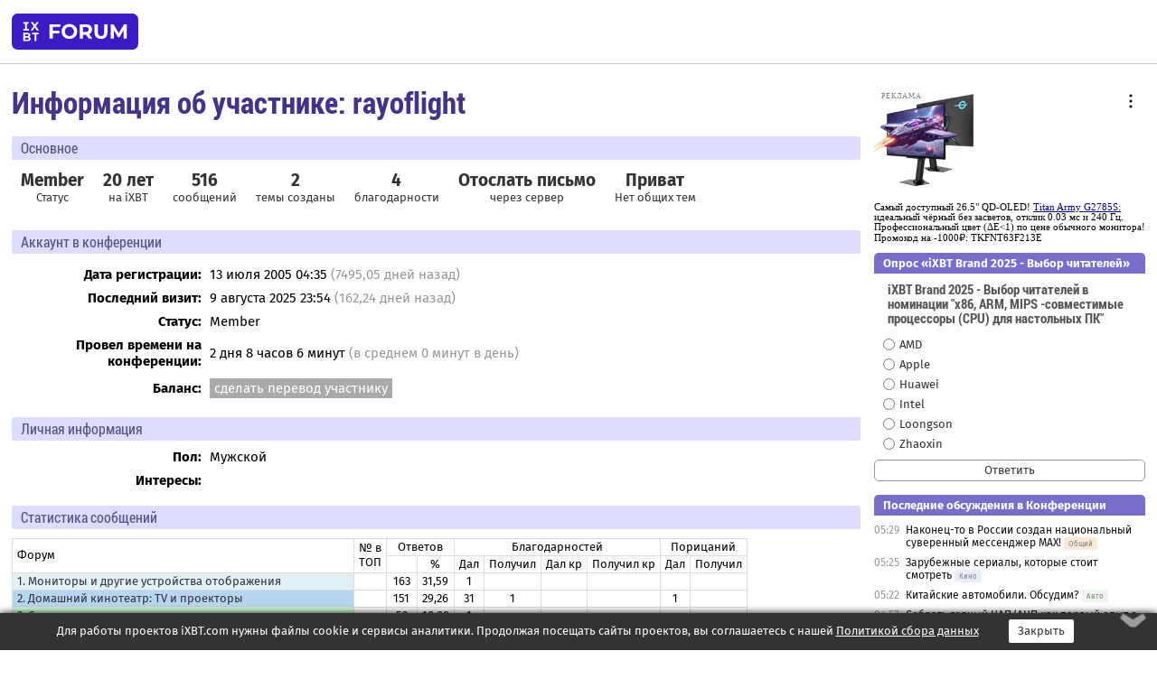

--- FILE ---
content_type: text/html; charset=windows-1251
request_url: https://forum.ixbt.com/users.cgi?id=info:rayoflight
body_size: 8775
content:
<!DOCTYPE html>
<html lang="ru">

<head>
<title>Информация об участнике: rayoflight - Конференция iXBT.com</title>
<meta name="description" content="forum.iXBT.com - крупнейший форум о технике и технологиях в Рунете">
<meta name="viewport" content="width=device-width, initial-scale=1">
<meta name="theme-color" content="#88c"/>
<link rel="shortcut icon" href="/favicon.ico?2025">
<link rel="apple-touch-icon" href="/favicon-apple-touch-icon.png">
<link rel="icon" type="image/svg+xml" href="/favicon.svg" >
<link rel="manifest" href="/forum.webmanifest">
<link rel="preload" as="script" href="https://ajax.googleapis.com/ajax/libs/jquery/3.2.1/jquery.min.js"> 
<link rel="preload" as="script" href="/main.js?1762714322"> 
<link rel="stylesheet" href="/style.css?1762714322">
<script src="https://ajax.googleapis.com/ajax/libs/jquery/3.2.1/jquery.min.js"></script>
<script src="/main.js?1762714322"></script>
<meta name="robots" content="noindex, nofollow"/>
<script async src="https://yandex.ru/ads/system/header-bidding.js"></script><script type="text/javascript">var aAdvList = [];var adUnits = [];isMobile = false || (window.innerWidth < 740);isDesktop = false || (window.innerWidth > 1080);isPad = false || ((window.innerWidth >= 740) && (window.innerWidth <= 1080));if (isMobile) {adUnits = [{code:'m10',sizes:[[300,250],[336,280],[300,300]],bids:[{bidder:'betweenDigital',params:{placementId:3895019}},{bidder:'otm',params:{placementId:2164}},{bidder:'mytarget',params:{placementId:623218}},{bidder:'mediasniper',params:{placementId:17383}},{bidder:'sape',params:{placementId:875106}}]},{code:'m20',sizes:[[300,250],[336,280],[300,300]],bids:[{bidder:'betweenDigital',params:{placementId:3895020}},{bidder:'otm',params:{placementId:2165}},{bidder:'mytarget',params:{placementId:780304}},{bidder:'mediasniper',params:{placementId:17384}},{bidder:'sape',params:{placementId:875107}}]},{code:'m30',sizes:[[300,250],[336,280],[300,300]],bids:[{bidder:'betweenDigital',params:{placementId:2498312}},{bidder:'otm',params:{placementId:2166}},{bidder:'mytarget',params:{placementId:794229}},{bidder:'mediasniper',params:{placementId:17385}},{bidder:'sape',params:{placementId:875108}}]}];}else {if (isPad || isDesktop) {adUnits = [{code:'h10',sizes:[[728,90],[780,120],[320,50]],bids:[{bidder:'betweenDigital',params:{placementId:2498315}},{bidder:'mytarget',params:{placementId:238731}},{bidder:'mediasniper',params:{placementId:17386}},{bidder:'otm',params:{placementId:2170}},{bidder:'sape',params:{placementId:838316}}]},{code:'h20',sizes:[[728,90],[780,120],[320,50]],bids:[{bidder:'betweenDigital',params:{placementId:3895537}},{bidder:'mytarget',params:{placementId:780292}},{bidder:'mediasniper',params:{placementId:17387}},{bidder:'sape',params:{placementId:875102}},{bidder:'otm',params:{placementId:2171}}]},{code:'h30',sizes:[[728,90],[780,120],[320,50]],bids:[{bidder:'betweenDigital',params:{placementId:3917862}},{bidder:'mytarget',params:{placementId:794263}},{bidder:'mediasniper',params:{placementId:17388}},{bidder:'sape',params:{placementId:875103}},{bidder:'otm',params:{placementId:2172}}]}];}if (isDesktop) {adUnits = adUnits.concat([{code:'v10',sizes:[[300,600],[240,400],[160,600],[120,600],[300,250]],bids:[{bidder:'betweenDigital',params:{placementId:2498313}},{bidder:'mytarget',params:{placementId:238733}},{bidder:'mediasniper',params:{placementId:17389}},{bidder:'otm',params:{placementId:2168}},{bidder:'sape',params:{placementId:875104}}]},{code:'v20',sizes:[[300,600],[240,400],[160,600],[120,600],[300,250]],bids:[{bidder:'betweenDigital',params:{placementId:3895018}},{bidder:'mytarget',params:{placementId:778943}},{bidder:'mediasniper',params:{placementId:17390}},{bidder:'otm',params:{placementId:2169}},{bidder:'sape',params:{placementId:875105}}]}]);}}syncPixels = [{bidder:'betweenDigital',pixels:['https://ads.betweendigital.com/sspmatch?p=33565&r=$' + Date.now()]}];window.YaHeaderBiddingSettings = {biddersMap:{betweenDigital:797430,otm:1556362,sape:2260644,mediasniper:2221582,mytarget:788441},adUnits:adUnits,syncPixels:syncPixels,timeout:800};</script><script>window.yaContextCb = window.yaContextCb || []</script><script async src="https://yandex.ru/ads/system/context.js"></script><style>@media screen and (min-width:740px) {.horb {min-width:728px;max-width:100%;min-height:90px;text-align:center;margin-top:-1px;margin-bottom:-1px;}.mobadv,.mobb {display:none;}}@media screen and (min-width:1080px) {.vertb {text-align:center;margin-bottom:15px;background-color:#f1f1f1;min-height:600px;}}@media screen and (max-width:740px) {.mobb {text-align:center;max-width:100%;overflow:hidden;min-height:280px;}.deskadv,.horb,.vertb,.tgb {display:none;}}</style></head>

<body>
<script>load_counters()</script>

<div class="body_wrapper">
<div class="body_content">
	
<table id="top_menu_wrapper">
<tr><td id="top_menu">


<div class="left_menu_bg"></div>
<div class="left_menu" id="left_menu">
<a href="/" class="mainlogo" title="На главную страницу"></a>
<a href="javascript:;" id="left_menu_close"></a>
<div style="clear:both"></div>

<a href="/?id=all">Свежее</a> 
<a href="/search.cgi">Поиск</a>
<div class="sep"></div>
<div class='cat_title'><i class='fa fa-chevron-down'></i>Общие форумы</div><div class='cat_body'><a href="/?id=4">Техническая поддержка</a><a href="/?id=42">Компьютерный рынок</a><a href="/?id=82">Цифровой / умный дом</a><a href="/?id=79">MacLife</a><a href="/?id=111">Искусственный интеллект: технологии, практика, развитие</a><a href="/?id=78">Рынок труда в IT: образование, работа, карьера, зарплата</a><a href="/?id=100">Коммерческие темы</a></div><div class='cat_title'><i class='fa fa-chevron-down'></i>Специализированные форумы</div><div class='cat_body'><a href="/?id=8">Процессоры</a><a href="/?id=30">Разгон и охлаждение</a><a href="/?id=9">Системные платы</a><a href="/?id=27">Модули памяти</a><a href="/?id=10">Видеосистема</a><a href="/?id=73">TV- и FM-тюнеры, видеовход, видеовыход</a><a href="/?id=29">Цифровое видео: захват, монтаж, обработка</a><a href="/?id=28">Мониторы и другие устройства отображения</a><a href="/?id=20">Цифровое фото</a><a href="/?id=104">Беспилотные летательные аппараты</a><a href="/?id=12">Цифровой звук</a><a href="/?id=90">ProAudio: Профессиональное звуковое оборудование</a><a href="/?id=95">Стереосистемы</a><a href="/?id=60">Домашний кинотеатр: проигрыватели и источники сигнала</a><a href="/?id=61">Домашний кинотеатр: аудиосистема</a><a href="/?id=62">Домашний кинотеатр: ТV и проекторы</a><a href="/?id=11">Магнитные и SSD накопители</a><a href="/?id=31">Оптические носители информации</a><a href="/?id=109">Сетевые носители информации</a><a href="/?id=13">Периферия</a><a href="/?id=49">Корпуса, блоки питания, UPS</a><a href="/?id=14">Сети, сетевые технологии, подключение к интернету</a><a href="/?id=7">Системное администрирование, безопасность</a><a href="/?id=66">Серверы</a><a href="/?id=17">Ноутбуки, нетбуки и ультрабуки</a><a href="/?id=45">Планшеты и электронные книги</a><a href="/?id=16">Мобильные телефоны, смартфоны, кпк, коммуникаторы</a><a href="/?id=75">Мобильные гаджеты</a><a href="/?id=74">Операторы и технологии мобильной связи</a><a href="/?id=88">Телефония, телекоммуникации, офисные АТС</a><a href="/?id=47">Бытовая техника</a></div><div class='cat_title'><i class='fa fa-chevron-down'></i>Программы</div><div class='cat_body'><a href="/?id=22">Программы: OС и системное ПО</a><a href="/?id=23">Программы: Прикладное ПО</a><a href="/?id=76">Программы: Unix-like системы</a><a href="/?id=58">Драйверы</a><a href="/?id=24">Программы: Интернет</a><a href="/?id=26">Программирование</a></div><div class='cat_title'><i class='fa fa-chevron-down'></i>Игры</div><div class='cat_body'><a href="/?id=25">Игры для ПК</a><a href="/?id=87">Игровые консоли (игровые приставки) и игры для них</a></div><div class='cat_title'><i class='fa fa-chevron-down'></i>Авторские форумы</div><div class='cat_body'><a href="/?id=48">Электронные устройства и компоненты</a><a href="/?id=108">Клуб поклонников процессоров Intel</a></div><div class='cat_title'><i class='fa fa-chevron-down'></i>Прочие форумы</div><div class='cat_body'><a href="/?id=15">Общий</a><a href="/?id=54">Современная политика и макроэкономика</a><a href="/?id=55">История</a><a href="/?id=64">Наука, техника, технологии</a><a href="/?id=57">Банки и электронные платежи</a><a href="/?id=43">Криптовалюты, майнинг, blockchain-технологии, NFT</a><a href="/?id=65">Литература, музыка, искусство</a><a href="/?id=63">Кино</a><a href="/?id=70">Автофорум</a><a href="/?id=91">Строительство, ремонт, обустройство дома</a><a href="/?id=71">Спорт и здоровый образ жизни</a><a href="/?id=80">Кулинария, вкусная и здоровая пища, напитки, общепит</a><a href="/?id=72">Отдых, путешествия</a><a href="/?id=103">Семья, личная жизнь, взаимоотношения полов</a><a href="/?id=77">Юмор и несерьезные разговоры</a><a href="/?id=99">Сиюминутное общение, поздравления, онлайн-игры, фан-клубы участников, юмор на грани</a></div><div class='cat_title'><i class='fa fa-chevron-down'></i>Форумы поддержки портала iXBT.com</div><div class='cat_body'><a href="/?id=6">О работе сайта iXBT.com и его проектов (кроме конференции)</a><a href="/?id=97">Отзывы о работе розничных компьютерных компаний</a><a href="/?id=5">О будущем конференции</a></div><div class='cat_title'><i class='fa fa-chevron-down'></i>Архивы конференции</div><div class='cat_body'><a href="/?id=3">Бесплатные объявления KOMOK.com</a><a href="/?id=46">Архив &quot;О Конференции&quot;</a><a href="/?id=36">Архив &quot;Процессоры&quot;</a><a href="/?id=83">Архив &quot;Разгон и охлаждение&quot;</a><a href="/?id=37">Архив &quot;Системные платы&quot;</a><a href="/?id=39">Архив &quot;Модули памяти&quot;</a><a href="/?id=38">Архив &quot;Видеосистема&quot;</a><a href="/?id=59">Архив &quot;Видеозахват&quot;</a><a href="/?id=51">Архив &quot;Мониторы и другие устройства отображения&quot;</a><a href="/?id=84">Архив &quot;Цифровое изображение&quot;</a><a href="/?id=89">Архив &quot;Цифровой звук&quot;</a><a href="/?id=52">Архив &quot;Периферия&quot;</a><a href="/?id=68">Архив &quot;Корпуса, блоки питания, UPS&quot;</a><a href="/?id=86">Архив &quot;Коммуникации: сети и сетевые технологии&quot;</a><a href="/?id=32">Домашний интернет, модемы (архив)</a><a href="/?id=81">Архив &quot;Системное администрирование, безопасность&quot;</a><a href="/?id=41">Архив &quot;Мобильная связь&quot;</a><a href="/?id=112">Программы Microsoft: Windows, Office, Server, Windows Live</a><a href="/?id=67">Архив &quot;OС и системное ПО&quot;</a><a href="/?id=69">Архив &quot;Программы: Интернет&quot;</a><a href="/?id=40">Архив &quot;Программирование&quot;</a><a href="/?id=21">Форум прикладных программистов</a><a href="/?id=53">Архив &quot;Электронные устройства и компоненты&quot;</a><a href="/?id=35">Архив &quot;Околокомпьютерный Флейм & Общий&quot;</a><a href="/?id=34">Архив &quot;Полемика (Злобный Флейм)&quot;</a><a href="/?id=106">Околоавтомобильный Флейм</a><a href="/?id=33">Форум ремонтников</a><a href="/?id=98">Вопросы компании Intel</a><a href="/?id=105">Фотокамеры Samsung</a><a href="/?id=93">Форум о магазине приложений RuStore</a><a href="/?id=110">Форум по продукции компании Huawei</a><a href="/?id=101">Архив &quot;Рынок труда  в IT: вакансии и резюме&quot;</a><a href="/?id=96">Финансовое и корпоративное ПО</a><a href="/?id=94">Программирование: OpenSource</a></div>
<div class="sep"></div>
<div class='cat_title'><i class='fa fa-chevron-down'></i>Справка и сервисы</div>
<div class='cat_body'>
<a href="/?id=rules">Правила конференции</a>
<a href="/?id=faq">FAQ по конференции</a>
<a href="/users.cgi?id=admin" onclick="left_menu_close(); faq_open();return false;">Связаться с администрацией</a>
<a href="/users.cgi?id=list">Список участников</a>
<a href="/?id=stats">Cтатистика</a>
<a href="/?id=votingmodinfo">Опросы оценки обстановки в форумах</a>
<a href="/?id=votings">Опросы</a>
<a href="/users.cgi?id=moderatorform">Хотите стать модератором?</a>
</div>
<div class='cat_title'><i class='fa fa-chevron-down'></i>Другие проекты iXBT.com</div>
<div class='cat_body'>
<a target="_blank" rel="noopener" href="https://ixbt.com/">iXBT.com</a>
<a target="_blank" rel="noopener" href="https://www.ixbt.com/live/">Блоги</a>
<a target="_blank" rel="noopener" href="https://ixbt.games/">Games</a>
<a target="_blank" rel="noopener" href="https://ixbt.video/">Видео</a>
<a target="_blank" rel="noopener" href="https://ixbt.market/">Market</a>
<a target="_blank" rel="noopener" href="https://prosound.ixbt.com/">Prosound</a>
<a target="_blank" rel="noopener" href="https://smb.ixbt.com/">ПроБизнес</a>
</div>
<div class="cat_footer">
<a target="_blank" href="/?id=rules:cookie">Политика использования cookie</a>
<a target="_blank" href="/?id=rules:persdatapolicy">Политика защиты и обработки персональных данных</a>
<a target="_blank" href="https://www.ixbt.com/page/advert.html">Размещение рекламы</a>
<a target="_blank" rel="noopener" style="margin-top:10px; color:#999" href="https://www.ixbt.com/">© iXBT.com 1999-2026</a>
</div>

</div>


<a class="top mainlogo" href="/" title="На главную страницу"></a>

<div class="top" id="top_menu_list"></div>


<div class="top" id="top_menu_all"><a class="top" href="/?id=all" title="Свежее"><span class="text">Свежее</span><span class="icon"><i class="far fa-list-alt"></i></span></a></div><div class="top"><a class="top" href="/users.cgi?id=register"><span class="text">Зарегистрироваться</span><span class="icon"><i class="fa fa-sign-in-alt"></i>
</span></a></div>



<div class="top" id="honor"><a class="top" data-menuitem="honor" href="https://www.ixbt.com/cgi-bin/click_i.cgi?id=126656&pg=6693135" target="_blank"><div><img src="2021-honor-logo2.svg"></div></a></div>
<div class="top right last" id="top_menu_login"><a class="top" href="javascript:;" onClick="box_login(0)" title="Войти"><span class="login"><svg xmlns="http://www.w3.org/2000/svg" viewBox="0 0 18 18" width="16" height="16"><path d="M9 0C6.4 0 4.2 2.1 4.2 4.8c0 2.6 2.1 4.8 4.8 4.8s4.8-2.1 4.8-4.8C13.8 2.1 11.6 0 9 0zm0 7.5c-1.5 0-2.8-1.2-2.8-2.8S7.5 2 9 2s2.8 1.2 2.8 2.8S10.5 7.5 9 7.5zM14.5 12c-1.9-1.1-4-1.4-5.5-1.4S5.4 11 3.5 12C1.6 13.1 0 15 0 18h2c0-2.1 1.1-3.4 2.5-4.2 1.5-.9 3.3-1.2 4.5-1.2s3 .3 4.5 1.1c1.4.8 2.5 2.1 2.5 4.2h2c0-2.9-1.6-4.8-3.5-5.9z" fill="currentColor"></path></svg>Войти</span></a></div>


<div class="top right" id="top_menu_search"><a class="top" href="/search.cgi" title="Поиск"><svg xmlns="http://www.w3.org/2000/svg" viewBox="0 0 512 512" width="23" height="23"><path d="M416 208c0 45.9-22.868 96.69-47.968 131.09l124.697 125c12.485 12.516 15.65 24.505 3.15 37.005-12.5 12.5-26.079 14.105-38.579 1.605L330.7 376c-34.4 25.2-76.8 40-122.7 40C93.1 416 0 322.9 0 208S93.1 0 208 0s208 93.1 208 208zM208 368c79.53 0 160-80.471 160-160S287.53 48 208 48 48 128.471 48 208s80.47 160 160 160z" fill="currentColor"></path></svg></a></div>

</td></tr></table>
<script>
var topmenulist = [['Общие форумы',[4,42,82,79,111,78,100]],['Специализированные форумы',[8,30,9,27,10,73,29,28,20,104,12,90,95,60,61,62,11,31,109,13,49,14,7,66,17,45,16,75,74,88,47]],['Программы',[22,23,76,58,24,26]],['Игры',[25,87]],['Авторские форумы',[48,108]],['Прочие форумы',[15,54,55,64,57,43,65,63,70,91,71,80,72,103,77,99]],['Форумы поддержки портала iXBT.com',[6,97,5]]];
top_menu_init();
setTimeout("setSize();", 100);
var user_premium=0, fav_count=0, menu_forum_number='', rc_time='29479840', show_avatars="", show_topic_date=0, postform_key="", user_forumpage_topics=""; 

</script>

	



	<div class="body_content_table"><div class="column left">

<div class="folders"><div class="links"></div><div class="title">Информация об участнике: rayoflight</div></div>

<div class="info_block ">
<div class="title">Основное</div>



<div class="sub"><div class="bold">Member</div>Статус</div>

<div class="sub"><div class="bold">20 лет</div>на iXBT</div>
<div class="sub"><div class="bold">516</div>сообщений</div><div class="sub"><div class="bold">2</div>темы созданы</div>
<div class="sub"><div class="bold">4</div>благодарности</div>





<div class="sub"><div class="bold"><a href="/users.cgi?id=email:rayoflight">Отослать письмо</a></div>через сервер</div>
<div class="sub"><a href="/post.cgi?id=private:rayoflight"><div class="bold">Приват</div>Нет общих тем</a></div>
</div>





<div class="info_block">
<table>
<tr><td colspan=2 style="padding:0 0 10px 0"><div class="title">Аккаунт в конференции</div></td></tr>

<tr><th>Дата регистрации:</th><td>13 июля 2005 04:35 <span class='gray'>(7495,05 дней назад)</span></td></tr>
<tr><th style="vertical-align:middle">Последний визит:</th><td style="vertical-align:middle">9 августа 2025 23:54 <span class='gray'>(162,24 дней назад)</span></td></tr>
<tr><th>Статус:</th><td>Member</td></tr>


<tr><th><span title='Статистика подсчитывается с 16 июня 2008 года'>Провел времени на конференции</span>:</th><td>2 дня 8 часов 6 минут <span class='gray'>(в среднем 0 минут в день)</span></td></tr>
<tr><th style="line-height: 1.9">Баланс:</th><td> <a href="/?id=cabinet:pay_transfer&to_nick_id=232078" class="boxgray">сделать перевод участнику</a></td></tr>



<tr><td colspan=2 style="padding-bottom: 10px"></td></tr>
<tr><td colspan=2 style="padding:0 0 5px 0"><div class="title">Личная информация </div></td></tr>
<tr><th>Пол:</th><td>Мужской</td></tr><tr><th>Интересы:</th><td> </td></tr>
</table>

</div>
<div class="info_block"><div class="title">Статистика сообщений</div><table class='posts'><tr><td rowspan=2>Форум</td><td align=center rowspan=2>№ в<br>ТОП</td><td align=center colspan=2>Ответов</td><td align=center colspan=4>Благодарностей</td><td align=center colspan=2>Порицаний</td></tr><tr><td align=center>&nbsp;</td><td align=center>%</td><td align=center>Дал</td><td align=center>Получил</td><td align=center>Дал кр</td><td align=center>Получил кр</td><td align=center>Дал</td><td align=center>Получил</td></tr><tr class="over"><td bgcolor="#E0F0F5"><a href="/search.cgi?user=%20rayoflight&forums=28&date_days=7495" title="Поиск сообщений в форуме">1. Мониторы и другие устройства отображения</a></td><td align=center></td><td align=center>163</td><td align=center>31,59</td><td align=center>1</td><td align=center></td><td align=center></td><td align=center></td><td align=center></td><td align=center></td></tr><tr class="over"><td bgcolor="#B5D5F0"><a href="/search.cgi?user=%20rayoflight&forums=62&date_days=7495" title="Поиск сообщений в форуме">2. Домашний кинотеатр: ТV и проекторы</a></td><td align=center></td><td align=center>151</td><td align=center>29,26</td><td align=center>31</td><td align=center>1</td><td align=center></td><td align=center></td><td align=center>1</td><td align=center></td></tr><tr class="over"><td bgcolor="#D0FFD0"><a href="/search.cgi?user=%20rayoflight&forums=9&date_days=7495" title="Поиск сообщений в форуме">3. Системные платы</a></td><td align=center></td><td align=center>52</td><td align=center>10,08</td><td align=center>1</td><td align=center></td><td align=center></td><td align=center></td><td align=center></td><td align=center></td></tr><tr class="over"><td bgcolor="#FAE5FF"><a href="/search.cgi?user=%20rayoflight&forums=16&date_days=7495" title="Поиск сообщений в форуме">4. Мобильные телефоны, смартфоны, кпк, коммуникаторы</a></td><td align=center></td><td align=center>40</td><td align=center>7,75</td><td align=center>8</td><td align=center></td><td align=center></td><td align=center></td><td align=center>2</td><td align=center></td></tr><tr class="over"><td bgcolor="#D7D7C7"><a href="/search.cgi?user=%20rayoflight&forums=20&date_days=7495" title="Поиск сообщений в форуме">5. Цифровое фото</a></td><td align=center></td><td align=center>18</td><td align=center>3,49</td><td align=center>2</td><td align=center></td><td align=center></td><td align=center></td><td align=center></td><td align=center></td></tr><tr class="over"><td bgcolor="#CEDCDE"><a href="/search.cgi?user=%20rayoflight&forums=17&date_days=7495" title="Поиск сообщений в форуме">6. Ноутбуки, нетбуки и ультрабуки</a></td><td align=center></td><td align=center>16</td><td align=center>3,10</td><td align=center>2</td><td align=center></td><td align=center></td><td align=center></td><td align=center></td><td align=center></td></tr><tr class="over"><td bgcolor="#F5D5B0"><a href="/search.cgi?user=%20rayoflight&forums=15&date_days=7495" title="Поиск сообщений в форуме">7. Общий</a></td><td align=center></td><td align=center>16</td><td align=center>3,10</td><td align=center>2</td><td align=center>3</td><td align=center></td><td align=center></td><td align=center>1</td><td align=center></td></tr><tr class="over"><td bgcolor="#B0D0E5"><a href="/search.cgi?user=%20rayoflight&forums=61&date_days=7495" title="Поиск сообщений в форуме">8. Домашний кинотеатр: аудиосистема</a></td><td align=center></td><td align=center>13</td><td align=center>2,52</td><td align=center>22</td><td align=center></td><td align=center></td><td align=center></td><td align=center>4</td><td align=center></td></tr><tr class="over"><td bgcolor="#E0E0A0"><a href="/search.cgi?user=%20rayoflight&forums=47&date_days=7495" title="Поиск сообщений в форуме">9. Бытовая техника</a></td><td align=center></td><td align=center>10</td><td align=center>1,94</td><td align=center>5</td><td align=center></td><td align=center></td><td align=center></td><td align=center></td><td align=center></td></tr><tr class="over"><td bgcolor="#FFF0D0"><a href="/search.cgi?user=%20rayoflight&forums=31&date_days=7495" title="Поиск сообщений в форуме">10. Оптические носители информации</a></td><td align=center></td><td align=center>8</td><td align=center>1,55</td><td align=center></td><td align=center></td><td align=center></td><td align=center></td><td align=center></td><td align=center></td></tr><tr class="over"><td bgcolor="#DDFFFF"><a href="/search.cgi?user=%20rayoflight&forums=24&date_days=7495" title="Поиск сообщений в форуме">11. Программы: Интернет</a></td><td align=center></td><td align=center>8</td><td align=center>1,55</td><td align=center>1</td><td align=center></td><td align=center></td><td align=center></td><td align=center></td><td align=center></td></tr><tr class="over"><td bgcolor="#E0F0FF"><a href="/search.cgi?user=%20rayoflight&forums=10&date_days=7495" title="Поиск сообщений в форуме">12. Видеосистема</a></td><td align=center></td><td align=center>6</td><td align=center>1,16</td><td align=center>2</td><td align=center></td><td align=center></td><td align=center></td><td align=center></td><td align=center></td></tr><tr class="over"><td align=right>Остальные форумы:&nbsp;</td><td></td><td align=center>15</td><td align=center>2,91</td><td align=center>1</td><td align=center></td><td align=center></td><td align=center></td><td align=center></td><td align=center></td></tr><tr class='over'><td align=right>Всего:&nbsp;</td><td></td><td align=center>516</td><td align=center>100</td><td align=center>78</td><td align=center>4</td><td align=center>0</td><td align=center>0</td><td align=center>8</td><td align=center>0</td></tr><tr><td align=right>Среднее число сообщений в день:&nbsp;</td><td></td><td colspan=1 align=center>0,07</td></tr></table><div class="list"><b>Участника больше всего благодарили:</b> <a href=users.cgi?id=info:DBer>DBer</a><sup>2</sup></div><div class="list"><b>Участник чаще всего благодарил:</b> <a href=users.cgi?id=info:akiverin>akiverin</a><sup>9</sup>, <a href=users.cgi?id=info:%CE%EB%E5%E3%20%CE%EB%E5%E3%EE%E2%E8%F7>Олег Олегович</a><sup>5</sup>, <a href=users.cgi?id=info:(mailru.754972720690325524)Ffc%20Ffc><span class="icon_network mailru" title="Mail.ru:754972720690325524"></span>Ffc Ffc</a><sup>4</sup>, <a href=users.cgi?id=info:solawind>solawind</a><sup>3</sup>, <a href=users.cgi?id=info:Gaffer>Gaffer</a><sup>3</sup>, <a href=users.cgi?id=info:leoned>leoned</a><sup>3</sup>, <a href=users.cgi?id=info:sperelomov>sperelomov</a><sup>3</sup>, <a href=users.cgi?id=info:Igor%20Volkov>Igor Volkov</a><sup>2</sup>, <a href=users.cgi?id=info:toyo>toyo</a><sup>2</sup>, <a href=users.cgi?id=info:prosport>prosport</a><sup>2</sup>, <a href=users.cgi?id=info:(google.104767021697700771240)Sergey%20Skomorohov><span class="icon_network google" title="Google:104767021697700771240"></span>Sergey Skomorohov</a><sup>2</sup><span id='thanks2-1'>… <a href="#" class='gray' onclick="document.getElementById('thanks2-1').style.display='none'; document.getElementById('thanks2-2').style.display=''; return false;">читать дальше</a></span><span id='thanks2-2' style='display:none'>, <a href=users.cgi?id=info:Manichaean>Manichaean</a><sup>2</sup>, <a href=users.cgi?id=info:akarma>akarma</a><sup>2</sup>, <a href=users.cgi?id=info:%C1%F3%F8%EA%E0%EF%E5>Бушкапе</a><sup>2</sup></span></div></div>
<div class="info_block"><div class="title">Последние сообщения <a class="boxgray" style="font-size:11pt; margin-left:10px" href="/?id=userposts:rayoflight&sort=user&showmess=true">подробнее</a> <a class="boxgray" style="font-size:11pt; margin-left:5px"href="/search.cgi?user=%20rayoflight&date_days=7495">поиск всех сообщений</a></div><table class="posts last"><tr class="over"><td bgcolor="#B5D5F0" nowrap align=right><a href="topic.cgi?id=62:22731-68#7369">20.09.2024 08:31</a></td><td><a href="topic.cgi?id=62:22731">LCD телевизоры фирмы Philips (часть 19)</a></td></tr>
<tr class="over"><td bgcolor="#B5D5F0" nowrap align=right><a href="topic.cgi?id=62:23455-125#19831">19.09.2024 20:16</a></td><td><a href="topic.cgi?id=62:23455">Выбор LCD телевизора (часть 15)</a></td></tr>
<tr class="over"><td bgcolor="#B0D0E5" nowrap align=right><a href="topic.cgi?id=61:3125-53#6693">18.09.2024 08:53</a></td><td><a href="topic.cgi?id=61:3125">Soundbar - как альтернатива ДК (часть 3)</a></td></tr>
<tr class="over"><td bgcolor="#B5D5F0" nowrap align=right><a href="topic.cgi?id=62:23672-19#642">18.09.2024 07:05</a></td><td><a href="topic.cgi?id=62:23672">OLED телевизоры Samsung</a></td></tr>
<tr class="over"><td bgcolor="#B5D5F0" nowrap align=right><a href="topic.cgi?id=62:23164-116#8878">14.09.2024 22:03</a></td><td><a href="topic.cgi?id=62:23164">LCD телевизоры фирмы Sony. Обсуждение - FAQ на первой странице. (часть 12)</a></td></tr>
<tr class="over"><td bgcolor="#B5D5F0" nowrap align=right><a href="topic.cgi?id=62:23227-95#24316">03.03.2021 16:04</a></td><td><a href="topic.cgi?id=62:23227">Выбор Телевизора (часть 9)</a></td></tr>
<tr class="over"><td bgcolor="#B0D0E5" nowrap align=right><a href="topic.cgi?id=61:2556-117#3609">15.10.2020 21:31</a></td><td><a href="topic.cgi?id=61:2556">Soundbar - как альтернатива ДК (часть 2)</a></td></tr>
<tr class="over"><td bgcolor="#B0D0E5" nowrap align=right><a href="topic.cgi?id=61:2728#17">29.09.2020 04:13</a></td><td><a href="topic.cgi?id=61:2728">Кино в DTS, а саундбар Dolby Digital, помогите срочно!</a></td></tr>
<tr class="over"><td bgcolor="#FAE5FF" nowrap align=right><a href="topic.cgi?id=16:45516#4">09.08.2016 09:53</a></td><td><a href="topic.cgi?id=16:45516">Помогите выбрать телефон Sony или Htc?</a></td></tr>
<tr class="over"><td bgcolor="#FAE5FF" nowrap align=right><a href="topic.cgi?id=16:13585-29#949">02.08.2016 00:57</a></td><td><a href="topic.cgi?id=16:13585">Мобильный телефон для пожилого человека (бабушки/дедушки).</a></td></tr>
<tr class="over"><td bgcolor="#FAE5FF" nowrap align=right><a href="topic.cgi?id=16:44446-46#1358">04.08.2014 10:22</a></td><td><a href="topic.cgi?id=16:44446">Выбор смартфона (часть 2)</a></td></tr>
<tr class="over"><td bgcolor="#FAE5FF" nowrap align=right><a href="topic.cgi?id=16:44503-2#63">05.07.2014 16:45</a></td><td><a href="topic.cgi?id=16:44503">Обсуждение статьи iXBT.com: "Имиджевый флагманский смартфон Huawei Ascend P7"</a></td></tr>
<tr class="over"><td bgcolor="#F5D5B0" nowrap align=right><a href="topic.cgi?id=15:68847#36">31.12.2011 02:50</a></td><td><a href="topic.cgi?id=15:68847">Помогите встретить новый год с ТВ.</a></td></tr>
<tr class="over"><td bgcolor="#CEDCDE" nowrap align=right><a href="topic.cgi?id=17:42411-3#77">30.12.2011 02:39</a></td><td><a href="topic.cgi?id=17:42411">Acer Aspire (3750, 4750, 5750, 5755, 5560, TravelMate 5760) {2011} на Intel Sandy Bridge</a></td></tr>
<tr class="over"><td bgcolor="#F5D5B0" nowrap align=right><a href="topic.cgi?id=15:66649-95#2774">21.01.2011 15:55</a></td><td><a href="topic.cgi?id=15:66649">И снова парад гомосексуалистов (и иные социальные аспекты гомосексуализма) (часть 4)</a></td></tr>
<tr class="over"><td bgcolor="#DDFFFF" nowrap align=right><a href="topic.cgi?id=24:38693-5#156">07.03.2010 17:17</a></td><td><a href="topic.cgi?id=24:38693">Вопросы и пожелания по официальному клиенту ICQ</a></td></tr>
<tr class="over"><td bgcolor="#D5D5F0" nowrap align=right><a href="topic.cgi?id=73:3434#29">13.10.2009 17:31</a></td><td><a href="topic.cgi?id=73:3434">Overlay, VMR, EVR и другие (перенесено из обсуждения 9600GT в "Видеосистеме")</a></td></tr>
<tr class="over"><td bgcolor="#E0E0A0" nowrap align=right><a href="topic.cgi?id=47:8859#5">29.07.2009 21:47</a></td><td><a href="topic.cgi?id=47:8859">Обсуждение статьи iXBT.com: "Музыкальный плеер Samsung YP-U4"</a></td></tr>
<tr class="over"><td bgcolor="#E0E0A0" nowrap align=right><a href="topic.cgi?id=47:7681-10#305">26.05.2009 19:39</a></td><td><a href="topic.cgi?id=47:7681">Выбор стирального порошка</a></td></tr>
<tr class="over"><td bgcolor="#F5D5B0" nowrap align=right><a href="topic.cgi?id=15:62606#31">23.04.2009 14:24</a></td><td><a href="topic.cgi?id=15:62606">Почему Paint сильно ухудшает качество картинки при сохранении?</a></td></tr>
</table></div>


<div class="info_block"><div class="title">Участие в опросах</div><table class="posts last"><tr class="over" ><td style="background-color:#F5D5B0; padding: 0 2px" nowrap align=right>10.01.2011 00:05</td><td style="padding: 2px 5px"><a href="/topic.cgi?id=15:58362" style="font: 9pt Roboto Condensed, Fira Sans; color:#999; display:block; margin-bottom: 0 5px 0 0">Обсуждение социальных сетей (Одноклассники, Вконтакте, Twitter, FaceBook и др.)</a>Пользуетесь ли вы социальными сетями? - <span style="color:#00f">Зарегистрирован, пользуюсь, но собираюсь покончить с этим делом, мне это не нравится</span></td></tr><tr class="over" ><td style="background-color:#D7D7C7; padding: 0 2px" nowrap align=right>10.10.2008 06:59</td><td style="padding: 2px 5px"><a href="/topic.cgi?id=20:21521" style="font: 9pt Roboto Condensed, Fira Sans; color:#999; display:block; margin-bottom: 0 5px 0 0">FAQ: FUJI E550, E900, F810, F10, F11, F30, F31fd, F40fd, F47fd, F50fd, F100fd - разные среди равных Часть II.</a>Чем владеем из компактов Фуджи? - <span style="color:#00f">Fuji   F40fd</span></td></tr><tr class="over" ><td style="background-color:#C9C9FF; padding: 0 2px" nowrap align=right>17.07.2005 07:46</td><td style="padding: 2px 5px"><a href="/topic.cgi?id=5:4086" style="font: 9pt Roboto Condensed, Fira Sans; color:#999; display:block; margin-bottom: 0 5px 0 0">О ситуации с форумом DVD и домашние кинотеатры (опрос внутри)</a>Устраивает ли вас наличие в форуме лишь нескольких больших тема вида "Выбор ресивера", куда подклеиваются мелкие темы? - <span style="color:#00f">Нет, пусть не будет никакого обобщения вовсе. Одна проблема - одна тема.</span></td></tr><tr class="over" ><td style="background-color:#FFF0D0; padding: 0 2px" nowrap align=right>13.07.2005 14:32</td><td style="padding: 2px 5px"><a href="/topic.cgi?id=31:19733" style="font: 9pt Roboto Condensed, Fira Sans; color:#999; display:block; margin-bottom: 0 5px 0 0">Выбираем DVD-RW и DVD+RW устройство (с мая 2004 года)...</a>Какую из этих моделей DVD±RW-приводов Вы считаете оптимальной в приобретении для повседневного использования? - <span style="color:#00f">Pioneer DVR-A09/109D/XL</span></td></tr></table></div>





</div>
<script>print_rc('','<div class="deskadv"><div class="tgb tgb_bordered" id="tgb11"><\/div><\/div><script>if (isDesktop) {window.yaContextCb.push(()=>{Ya.adfoxCode.create({ownerId:263225,containerId:\'tgb11\',params:{p1:\'bzjhc\',p2:\'fugq\',puid1:\'y\',puid2:\'m\'}})})}<\/script>','<div class="deskadv" id="v-10"><div class="vertb vertb1" id="v10"><\/div><\/div><script>if (isDesktop) {window.yaContextCb.push(()=>{Ya.adfoxCode.create({ownerId:263225,containerId:\'v10\',params:{pp:\'max\',ps:\'cpss\',p2:\'ftrh\',puid1:\'y\',puid2:\'m\',puid1:\'\',puid2:\'\',puid10:\'forum\'}})})}<\/script>','<div class="deskadv" id="v-20"><div class="vertb vertb1" id="v20"><\/div><\/div><script>if (isDesktop) {window.yaContextCb.push(()=>{Ya.adfoxCode.create({ownerId:263225,containerId:\'v20\',params:{pp:\'may\',ps:\'cpss\',p2:\'ftrh\',puid1:\'y\',puid2:\'m\',puid1:\'\',puid2:\'\',puid10:\'forum\'}})})}<\/script>')</script>
</div>
</div>

<script>print_footer('<div class="mobadv ban280" id="m-30"><div class="mobb mobb2" id="m30"><\/div><\/div><script>if (isMobile) {window.yaContextCb.push(()=>{Ya.adfoxCode.create({ownerId:263225,containerId:\'m30\',params:{pp:\'men\',ps:\'cpss\',p2:\'ftsc\',puid1:\'y\',puid2:\'m\',puid1:\'\',puid2:\'\',puid10:\'forum\'}})})}<\/script>');</script>
</div>

</body>
</html>
